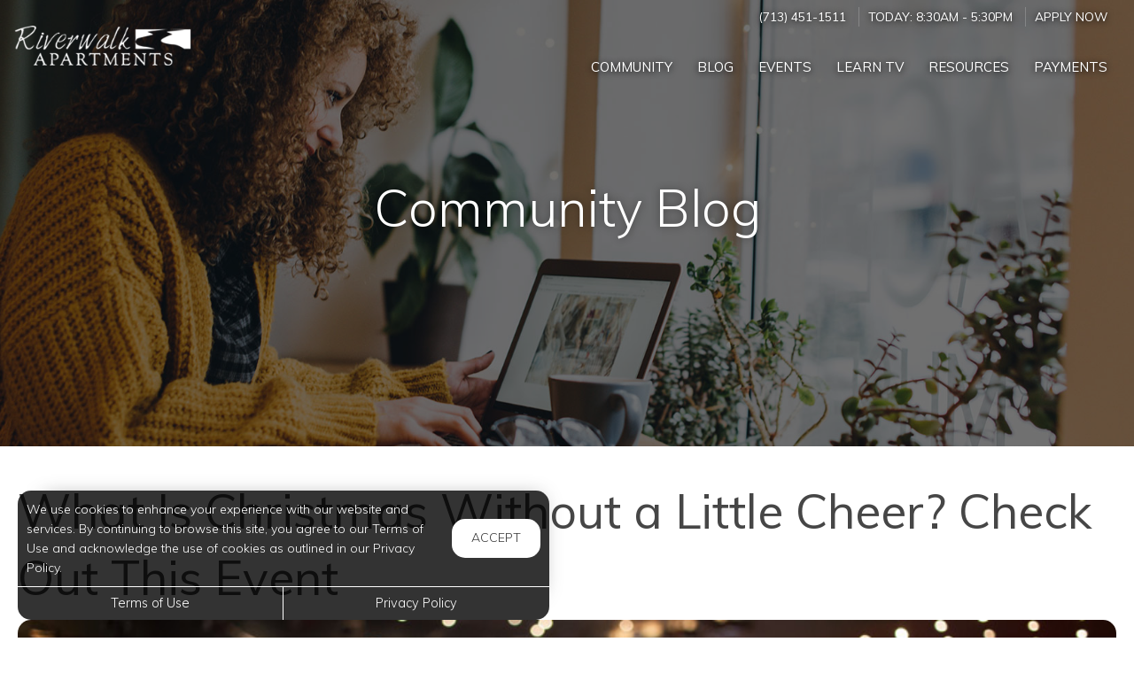

--- FILE ---
content_type: text/html; charset=utf-8
request_url: https://www.riverwalkhouston.com/Portal/Home/BlogPost/db2085a5-941a-4a61-8f57-bdc150820347
body_size: 7610
content:
<!--
    NOTICE: Without limitation, all content, technology, intellectual property, source code, active controls, software or other functions and information contained in this Website are the sole property of 365 Connect, L.L.C. and are protected by copyright laws, international treaty provisions and all other intellectual property laws. Without limiting the foregoing, copying or reproduction of any portion of this Website to any other server or location for further reproduction or redistribution is expressly prohibited.
-->
<!DOCTYPE html>
<html itemscope itemtype="http://schema.org/ApartmentComplex" class="no-js" lang="en">
<head>

<meta charset="utf-8">
<meta name="viewport" content="width=device-width, initial-scale=1">
<link href="//cdn.365residentservices.com/themes/common/bootstrap/3.3.7/css/bootstrap.min.css" rel="stylesheet" type="text/css">
<link rel="preload" type="text/css" href="//cdn.365residentservices.com/fonts/font-awesome/6/css/all.min.css" as="style" onload="this.onload=null;this.rel='stylesheet'">

<noscript><link rel="stylesheet" type="text/css" href="//cdn.365residentservices.com/fonts/font-awesome/6/css/all.min.css"></noscript>
<link rel="preconnect" href="https://fonts.gstatic.com" />
<link rel="preload" type="text/css" href="https://fonts.googleapis.com/icon?family=Material+Icons" as="style" onload="this.onload=null;this.rel='stylesheet'">
<noscript><link rel="stylesheet" href="https://fonts.googleapis.com/icon?family=Material+Icons"></noscript>
<link href="https://fonts.googleapis.com/css?family=Muli:300,300i,400,400i,500,500i&display=swap" rel="stylesheet" type="text/css" async>
<link rel="apple-touch-icon" sizes="180x180" href="//cdn.365residentservices.com/global/images/apple-touch-icon-180x180.png">
    <link rel="shortcut icon" href="//cdn.365residentservices.com/global/images/favicon.ico">
    <link rel="icon" type="image/png" href="//cdn.365residentservices.com/global/images/favicon-192x192.png" sizes="192x192">
<meta name="msapplication-TileColor" content="#1565a9" />
<meta name="msapplication-TileImage" content="//cdn.365residentservices.com/global/images/mstile-144x144.png" />
<meta name="msapplication-config" content="//cdn.365residentservices.com/global/images/browserconfig.xml" />
<link href="//cdn.365residentservices.com/themes/absolute-magnitude/5.19.0/theme.css" rel="stylesheet" type="text/css">
<link href="https://apollostore.blob.core.windows.net/riverwalkapartments/cms/css/site.css?v=_639041184000000000" rel="stylesheet" type="text/css">

<script src="//ajax.googleapis.com/ajax/libs/jquery/3.1.0/jquery.min.js"></script>
<script>
    window.Localization = {"date":"MM d, yyyy","phone":"(999) 999-9999"};
</script>

<meta name="google-translate-customization" content="b180980447f57eac-5edff1c0d0c88489-gde2aefeca4e4ab76-12" />

    <meta name="google-site-verification" content="2yiUbJZNDW2Ti-gfp0WnDspvfy6JZ8ENSyD-zo5tbkI" />

    <meta name="msvalidate.01" content="F5B335DB222712EC123F41D2B86BCB42" />


<title>What Is Christmas Without a Little Cheer? Check Out This Event...</title>
<meta name="keywords" content="Houston Performance" />
<meta name="description" content="Company Artist Todd Waite reprises his role as Crumpet the Elf in the outlandish, and true, chronicles of David Sedaris’ experience as a worker in Macy’s..." />

    <link rel="canonical" href="https://www.riverwalkhouston.com/Portal/Home/BlogPost/db2085a5-941a-4a61-8f57-bdc150820347" />


<script type="application/ld+json"> { "@context" : "http://schema.org", "@type" : "LocalBusiness", "name" : "Riverwalk Apartments", "image" : "https://apollostore.blob.core.windows.net/riverwalkapartments/uploads/assets/layout.logo.2662b93d-1fc9-4bdc-9c98-3f89910a2661.png", "telephone" : "", "address" : { "@type" : "PostalAddress", "streetAddress" : "450 Normandy Street", "addressLocality" : "Houston", "addressRegion" : "TX", "postalCode" : "77015" } } </script>

<meta property="og:title" content="What Is Christmas Without a Little Cheer? Check Out This Event" />
<meta property="og:site_name" content="Riverwalk Apartments" />
<meta property="og:url" content="https://www.riverwalkhouston.com/Portal/Home/BlogPost/db2085a5-941a-4a61-8f57-bdc150820347" />
<meta property="og:description" content="Company Artist Todd Waite reprises his role as Crumpet the Elf in the outlandish, and true, chronicles of David Sedaris’ experience as a worker in Macy’s..." />
<meta property="og:type" content="website" />
<meta property="og:image" content="https://apollostore.blob.core.windows.net/riverwalkapartments/uploads/blog/play_theater_audiance_performance.1f5813ea-cb4e-4f03-9842-e1c2dfca2fc9.jpg" />
<meta name="twitter:card" content="summary_large_image">
    <script src='https://api.tiles.mapbox.com/mapbox-gl-js/v0.45.0/mapbox-gl.js' defer></script>
    <link rel="preload" href="https://api.tiles.mapbox.com/mapbox-gl-js/v0.45.0/mapbox-gl.css" as="style" onload="this.onload=null;this.rel='stylesheet'">
    <noscript><link href='https://api.tiles.mapbox.com/mapbox-gl-js/v0.45.0/mapbox-gl.css' rel='stylesheet'></noscript>

    
</head>
<body class="area-portal controller-home action-blogpost no-sidebar full-banner portal-home-blogpost">



<header id="header">
    <a class="ada-focus" id="skipToMain" href="#main">skip to main</a>

    

    <div class="navbar">
        <div class="nav-contact-container">
            <div class="container">
                <ul class="nav-contact list-divider">


                        



            <li id="phoneNumber">
                <a rel="nofollow" href="tel:(713) 451-1511" itemprop="telephone" aria-label="Call us at (713) 451-1511">(713) 451-1511</a>
            </li>


    <li class="text-uppercase">
        Today: <time class="time" datetime="08:30"> 8:30am </time>  -  <time class="time" datetime="17:30"> 5:30pm </time>
    </li>

            <li class="hidden-xs text-uppercase">
                <a href="/Marketing/Home/Apply" >Apply Now</a>
            </li>

                </ul>
            </div>
        </div>

        <div class="container">
            <div class="navbar-header">
                <button type="button" class="navbar-toggle collapsed" data-toggle="collapse" data-target="#navbar-collapse-1" aria-expanded="false" aria-haspopup="true">
                    <span class="sr-only">Toggle navigation</span>
                    <span class="icon-bar"></span>
                    <span class="icon-bar"></span>
                    <span class="icon-bar"></span>
                </button>
                <a class="navbar-brand" rel="home" href="/">
                        <img class="img-responsive img-color" src="https://apollostore.blob.core.windows.net/riverwalkapartments/uploads/assets/layout.logo.2662b93d-1fc9-4bdc-9c98-3f89910a2661.png" alt="Riverwalk Apartments Logo">
                        <img class="img-responsive img-white" src="https://apollostore.blob.core.windows.net/riverwalkapartments/uploads/assets/layout.logo.2662b93d-1fc9-4bdc-9c98-3f89910a2661.bffae136.png" alt="Riverwalk Apartments Logo">
                </a>
            </div>
            <nav aria-label="Primary navigation">
                <div class="collapse navbar-collapse" id="navbar-collapse-1">
                    <ul class="nav navbar-nav navbar-right" itemscope itemtype="http://schema.org/SiteNavigationElement">
                        


        <li class="">
            <a href="/Portal"  itemprop="url"><i class="fa-fw fal fa-house" role="presentation" aria-hidden="true"></i><span itemprop="name">Community </span></a>
        </li>

        <li class="open">
            <a href="/Portal/Home/Blog"  itemprop="url"><i class="fa-fw fal fa-newspaper" role="presentation" aria-hidden="true"></i><span itemprop="name">Blog </span></a>
        </li>

        <li class="">
            <a href="/Portal/Home/Events"  itemprop="url"><i class="fa-fw fal fa-calendar" role="presentation" aria-hidden="true"></i><span itemprop="name">Events </span></a>
        </li>

        <li class="">
            <a href="/Portal/Home/LearnTV"  itemprop="url"><i class="fa-fw fal fa-tv-retro" role="presentation" aria-hidden="true"></i><span itemprop="name">Learn TV </span></a>
        </li>

        <li class="">
            <a href="/Portal/Home/Resources"  itemprop="url"><i class="fa-fw fal fa-link" role="presentation" aria-hidden="true"></i><span itemprop="name">Resources </span></a>
        </li>

        <li class="">
            <a href="https://imperion.myresman.com/Portal/Access/SignIn/RWA" target=&#39;_blank&#39; rel=&quot;nofollow&quot; itemprop="url"><i class="fa-fw fal fa-dollar-sign" role="presentation" aria-hidden="true"></i><span itemprop="name">Payments </span></a>
        </li>






                    </ul>
                </div>
            </nav>
        </div>
    </div>
</header>
        
    <script>        
    document.getElementById('skipToMain').addEventListener("click", function (e) {
        e.preventDefault();
        var main = document.getElementById('main');
        
        main.querySelectorAll('button, [href], input, select, textarea, [tabindex]:not([tabindex="-1"])')[0].focus();
        
        var rect = main.getBoundingClientRect();
        window.scrollTo(0, rect.top);
    });
    </script>



    <div id="main">
        


<div class="hero-banner">
    <div class="overlay-container">
        <div class="overlay">
        </div>
            <picture>
                
                <img src="https://apollostore.blob.core.windows.net/riverwalkapartments/uploads/assets/blog-banner.0e4b2209-a2b7-4bf3-82e9-754793e856ae.jpg" alt="A woman typing on her laptop" />
            </picture>
        <div class="overlay-content">
            <h1 data-animation="fade-in-down"><span>Community Blog</span></h1>
        </div>
    </div>
</div>

<div class="container">
    <div class="row">
        <main class="col-sm-12" data-animation="fade-in-right">

            <article itemscope itemtype="http://schema.org/Article" id="db2085a5-941a-4a61-8f57-bdc150820347" class="news">

            <h2 class="h3ada" itemprop="headline">What Is Christmas Without a Little Cheer? Check Out This Event</h2>

            <picture>
                <img src="https://apollostore.blob.core.windows.net/riverwalkapartments/uploads/blog/play_theater_audiance_performance.1f5813ea-cb4e-4f03-9842-e1c2dfca2fc9.jpg" alt="Image for What Is Christmas Without a Little Cheer? Check Out This Event" class="img-responsive round-corners" style="width: 100%;" />
            </picture>
            <br />

            <div itemprop="articleBody">
                <div>Company Artist Todd Waite reprises his role as Crumpet the Elf in the outlandish, and true, chronicles of David Sedaris’ experience as a worker in Macy’s SantaLand display. This compact, one-character comedy is a hilarious cult classic, featuring comic encounters during the height of the holiday crunch.</div><div><br></div><div>NPR humorist and best-selling author of Let’s Explore Diabetes With Owls, David Sedaris has become one of America’s preeminent humorists.</div><div><br></div><div>It’s hard to leave home sometimes – trust us, we know. But Riverwalk Apartments in Houston, Texas</div><div>believes it is important to not only stay active in your community, but to also express curiosity about new subjects. This event is the perfect chance to spread your roots and learn new things!</div><div><br></div><div>Event Time/Date:</div><div>Sunday, December 4, 2016 – 2:30 PM</div><div><br></div><div>Event Venue Location:</div><div>Alley Theatre</div><div>615 Texas Street</div><div>Houston, Texas 77002</div>
            </div>
            <div class="clearfix"></div>

        </article>
                <h2 data-animation="fade-in-right" style="margin-top: 1em;">Trending Posts</h2>
                <div class="media-grid snip-posts">
                        <a class="media-post" href="/Portal/home/BlogPost/e2729e6a-9b51-4933-8cbd-cdc48732076c" itemprop="itemListElement" itemscope itemtype="https://schema.org/ListItem">
                            <div class="media-image-container">
                                <div class="media-image" style="background-image: url(https://apollostore.blob.core.windows.net/riverwalkapartments/uploads/blog/concert_performance1.51fff019-7ad8-4e98-9de7-79fe1f7b66f8.jpg)"></div>
                            </div>
                            <h3 class="media-title" itemprop="name">Hear Amazing Music During a Gulf Coast Juneteenth Celebration Next Wednesday</h3>
                            <meta itemprop="url" content="/Portal/home/BlogPost/e2729e6a-9b51-4933-8cbd-cdc48732076c" />
                        </a>
                        <a class="media-post" href="/Portal/home/BlogPost/459440f2-8d08-43f7-b48e-6e7b54695d93" itemprop="itemListElement" itemscope itemtype="https://schema.org/ListItem">
                            <div class="media-image-container">
                                <div class="media-image" style="background-image: url(https://apollostore.blob.core.windows.net/riverwalkapartments/uploads/blog/comedy-friends-audience-clapping-theatre-1.c29000ca-c12f-4ecc-a9e9-1032af68b720.jpg)"></div>
                            </div>
                            <h3 class="media-title" itemprop="name">Meet a Conservative Comic Who Will Make Next Friday Night Unbelievably Entertaining</h3>
                            <meta itemprop="url" content="/Portal/home/BlogPost/459440f2-8d08-43f7-b48e-6e7b54695d93" />
                        </a>
                        <a class="media-post" href="/Portal/home/BlogPost/59c3a9b4-dac6-4156-b286-2170770f069f" itemprop="itemListElement" itemscope itemtype="https://schema.org/ListItem">
                            <div class="media-image-container">
                                <div class="media-image" style="background-image: url(https://apollostore.blob.core.windows.net/riverwalkapartments/uploads/blog/theater-play2.d0a6ceca-cb11-4d1d-8560-9f5ed5f8320e.jpg)"></div>
                            </div>
                            <h3 class="media-title" itemprop="name">Delve Into Themes of Ambition and Friendship During Collected Stories by Donald Margulies</h3>
                            <meta itemprop="url" content="/Portal/home/BlogPost/59c3a9b4-dac6-4156-b286-2170770f069f" />
                        </a>
                </div>
        </main>
    </div>
</div>


<section class="bottom-bar">
    <div class="container">
        <h2>
            Digital Services Just&nbsp;For&nbsp;You
        </h2>
        <p>
            Payments, requests, and so much&nbsp;more.
        </p>
                <div class="action-buttons">
                    <a href="https://imperion.myresman.com/Portal/Access/SignIn/RWA" target=&#39;_blank&#39; class="btn btn-lg btn-site btn-fill">Resident Login</a>
                </div>

    </div>
</section>
    </div>

<div class="cookiebox hidden" data-animation="fade-in-left" id="cookieBox" role="region">
    <div>
        <p>We use cookies to enhance your experience with our website and services. By continuing to browse this site, you agree to our Terms of Use and acknowledge the use of cookies as outlined in our Privacy Policy.</p>
        <span class="btn reverse-focus" role="button" tabindex="0" id="agreeBtn">Accept</span>
    </div>
    <div class="btn-bars">
        <a href="/core/Home/Terms">Terms of Use</a>
        <a href="/core/Home/Privacy">Privacy Policy</a>
    </div>
</div>



<footer id="footer">

    <section id="footer-menu">


<a href="/Portal">Community</a><a href="/Portal/Home/Blog">Blog</a><a href="/Portal/Home/Events">Events</a><a href="/Portal/Home/LearnTV">Learn TV</a><a href="/Portal/Home/Resources">Resources</a>                <a href="https://imperion.myresman.com/Portal/Access/SignIn/RWA" target=&#39;_blank&#39;>Payments</a>

    </section>

    <section id="footer-top">
        <div class="container">
            <div class="block">
                <h2 class="h6ada">Location</h2>
                <p itemprop="name">Riverwalk Apartments</p>
                <address itemprop="address" itemscope itemtype="http://schema.org/PostalAddress">
                    <p itemprop="streetAddress">
                        450 Normandy Street<br />

                    </p>
                    <p>
                        <span itemprop="addressLocality">Houston</span>,
                        <span itemprop="addressRegion">TX</span>
                        <span itemprop="postalCode">77015</span>
                    </p>
                </address>

                        <p>
                            T: <a rel="nofollow" href="tel:(713) 451-1511" itemprop="telephone" aria-label="Call us at (713) 451-1511">(713) 451-1511</a>
                        </p>

            </div>

            <div class="block" id="contact">
                <h2 class="h6ada">Hours</h2>
                    <p itemprop="openingHoursSpecification" itemscope itemtype="http://schema.org/OpeningHoursSpecification" class="Mon" data-status="Open" data-open="08:30" data-close="17:30">
                        <span>
                            <time itemprop="dayOfWeek">
                                <span aria-hidden="true">Mon</span><span class="sr-only">Monday</span>:
                            </time>
                        </span>
                        <span class="text-right">
                            <time class="time" datetime="08:30"> 8:30am </time> <span aria-hidden="true"> - </span><span class="sr-only"></span> <time class="time" datetime="17:30"> 5:30pm </time>
                            <meta itemprop="opens" content="08:30" />
                            <meta itemprop="closes" content="17:30" />
                        </span>
                    </p>
                    <p itemprop="openingHoursSpecification" itemscope itemtype="http://schema.org/OpeningHoursSpecification" class="Tue" data-status="Open" data-open="08:30" data-close="17:30">
                        <span>
                            <time itemprop="dayOfWeek">
                                <span aria-hidden="true">Tue</span><span class="sr-only">Tuesday</span>:
                            </time>
                        </span>
                        <span class="text-right">
                            <time class="time" datetime="08:30"> 8:30am </time> <span aria-hidden="true"> - </span><span class="sr-only"></span> <time class="time" datetime="17:30"> 5:30pm </time>
                            <meta itemprop="opens" content="08:30" />
                            <meta itemprop="closes" content="17:30" />
                        </span>
                    </p>
                    <p itemprop="openingHoursSpecification" itemscope itemtype="http://schema.org/OpeningHoursSpecification" class="Wed" data-status="Open" data-open="08:30" data-close="17:30">
                        <span>
                            <time itemprop="dayOfWeek">
                                <span aria-hidden="true">Wed</span><span class="sr-only">Wednesday</span>:
                            </time>
                        </span>
                        <span class="text-right">
                            <time class="time" datetime="08:30"> 8:30am </time> <span aria-hidden="true"> - </span><span class="sr-only"></span> <time class="time" datetime="17:30"> 5:30pm </time>
                            <meta itemprop="opens" content="08:30" />
                            <meta itemprop="closes" content="17:30" />
                        </span>
                    </p>
                    <p itemprop="openingHoursSpecification" itemscope itemtype="http://schema.org/OpeningHoursSpecification" class="Thu" data-status="Open" data-open="08:30" data-close="17:30">
                        <span>
                            <time itemprop="dayOfWeek">
                                <span aria-hidden="true">Thu</span><span class="sr-only">Thursday</span>:
                            </time>
                        </span>
                        <span class="text-right">
                            <time class="time" datetime="08:30"> 8:30am </time> <span aria-hidden="true"> - </span><span class="sr-only"></span> <time class="time" datetime="17:30"> 5:30pm </time>
                            <meta itemprop="opens" content="08:30" />
                            <meta itemprop="closes" content="17:30" />
                        </span>
                    </p>
                    <p itemprop="openingHoursSpecification" itemscope itemtype="http://schema.org/OpeningHoursSpecification" class="Fri" data-status="Open" data-open="08:30" data-close="17:30">
                        <span>
                            <time itemprop="dayOfWeek">
                                <span aria-hidden="true">Fri</span><span class="sr-only">Friday</span>:
                            </time>
                        </span>
                        <span class="text-right">
                            <time class="time" datetime="08:30"> 8:30am </time> <span aria-hidden="true"> - </span><span class="sr-only"></span> <time class="time" datetime="17:30"> 5:30pm </time>
                            <meta itemprop="opens" content="08:30" />
                            <meta itemprop="closes" content="17:30" />
                        </span>
                    </p>
                    <p itemprop="openingHoursSpecification" itemscope itemtype="http://schema.org/OpeningHoursSpecification" class="Sat" data-status="Closed" data-open="" data-close="">
                        <span>
                            <time itemprop="dayOfWeek">
                                <span aria-hidden="true">Sat</span><span class="sr-only">Saturday</span>:
                            </time>
                        </span>
                        <span class="text-right">
                            <time class="time"> Closed </time>
                            <meta itemprop="opens" />
                            <meta itemprop="closes" />
                        </span>
                    </p>
                    <p itemprop="openingHoursSpecification" itemscope itemtype="http://schema.org/OpeningHoursSpecification" class="Sun" data-status="Closed" data-open="" data-close="">
                        <span>
                            <time itemprop="dayOfWeek">
                                <span aria-hidden="true">Sun</span><span class="sr-only">Sunday</span>:
                            </time>
                        </span>
                        <span class="text-right">
                            <time class="time"> Closed </time>
                            <meta itemprop="opens" />
                            <meta itemprop="closes" />
                        </span>
                    </p>
            </div>
        </div>
    </section>

    <section id="footer-bottom">
        <div class="container">
            <div class="management-logo">


                    <a href="https://www.imperion.us/" target="_blank" aria-label="link to Imperion Investments site (opens in a new tab)">
                            <img src="https://apollocdn.blob.core.windows.net/cdn/global/images/client-logos/logo.d0593842-c98a-48a6-b0da-b2f12725be3f.png" alt="Imperion Investments" />
                    </a>
            </div>

            <div class="social-logos">
                    <a target="_blank" data-actionevent="facebook" href="https://www.facebook.com/266027736818218"><i class="fab fa-facebook-f" role="presentation"></i><span class="sr-only">Visit us on Facebook (opens in a new tab)</span></a>

                    <a target="_blank" data-actionevent="twitter" href="//twitter.com/RiverwalkTX"><i class="fab fa-x-twitter" role="presentation"></i><span class="sr-only">Visit us on X (opens in a new tab)</span></a>


                    <a target="_blank" data-actionevent="google" href="https://g.co/kgs/AWLRoKD"><i class="fab fa-google" role="presentation"></i><span class="sr-only">Visit us on Google (opens in a new tab)</span></a>




            </div>

            <div class="cert-logos">
                <img id="logo-ada" src="//cdn.365residentservices.com/themes/absolute-magnitude/assets/images/wheelchair.png" alt="ADA Compliant" height="24" width="21" loading="lazy" />

                    <img id="logo-pets" src="//cdn.365residentservices.com/themes/absolute-magnitude/assets/images/paw.png" alt="Pets Welcome!" height="24" width="24" loading="lazy" />

                <img id="logo-eho" src="//cdn.365residentservices.com/themes/absolute-magnitude/assets/images/eho.png" alt="Equal Housing Opportunity" height="24" width="35" loading="lazy" />
                
                <img id="logo-wcag" src="//cdn.365residentservices.com/themes/absolute-magnitude/assets/images/wcag.png" alt="W3C WCAG 2.1 Compliant" height="32" width="87" loading="lazy" />
            </div>
        </div>
    </section>

    <section id="footer-base">
        <div class="container">
            <div class="tos-links links">
                    <a href="https://imperion.365residentservices.com/app/physical-property/0c0f035c-29f2-496d-b461-d072027132c3/dashboard" target="_blank" aria-label="Admin Dashboard (opens in a new tab)">Admin</a>

                <a href="/core/Home/Terms">Terms of Use</a>
                <a href="/core/Home/Privacy">Privacy Policy</a>
            </div>

            <div class="copyright">
                <p>2026 - 365 Connect - All Rights Reserved</p>
            </div>

            <div class="powered-by">
                <div class="links">
                    <a href="/core/Home/Accessibility">Accessibility</a>
                    <a href="/core/Home/SiteLinks">Site Map</a>
                </div>

                <a href="https://www.365connect.com" target="_blank" aria-label="Powered by 365 Connect (opens in a new tab)"><img src="//cdn.365residentservices.com/themes/absolute-magnitude/assets/images/icon-poweredby.png" height="35" width="35" alt="Powered by 365 Connect" /></a>
            </div>
        </div>
    </section>
</footer> 




            <script src="https://www.google.com/recaptcha/api.js?render=6LdRIoopAAAAAFsmLEEfrXUWoNOBitgoyFqM3xdo" async defer></script>



    <script src="//cdn.365residentservices.com/themes/absolute-magnitude/5.19.0/main.js" type="text/javascript"></script>
    <script src="//cdn.365residentservices.com/themes/common/bootstrap/3.3.7/js/bootstrap.min.js"></script>
    <script>
        
        initLayout({
            analyticsProperty: "",
            captchaKey: "6LdRIoopAAAAAFsmLEEfrXUWoNOBitgoyFqM3xdo"
        });
    </script>


    


    <div id="datepicker-sr-live" aria-live="assertive" aria-atomic="true"></div>
</body>
</html>

--- FILE ---
content_type: text/html; charset=utf-8
request_url: https://www.google.com/recaptcha/api2/anchor?ar=1&k=6LdRIoopAAAAAFsmLEEfrXUWoNOBitgoyFqM3xdo&co=aHR0cHM6Ly93d3cucml2ZXJ3YWxraG91c3Rvbi5jb206NDQz&hl=en&v=PoyoqOPhxBO7pBk68S4YbpHZ&size=invisible&anchor-ms=20000&execute-ms=30000&cb=eq94274o7279
body_size: 48664
content:
<!DOCTYPE HTML><html dir="ltr" lang="en"><head><meta http-equiv="Content-Type" content="text/html; charset=UTF-8">
<meta http-equiv="X-UA-Compatible" content="IE=edge">
<title>reCAPTCHA</title>
<style type="text/css">
/* cyrillic-ext */
@font-face {
  font-family: 'Roboto';
  font-style: normal;
  font-weight: 400;
  font-stretch: 100%;
  src: url(//fonts.gstatic.com/s/roboto/v48/KFO7CnqEu92Fr1ME7kSn66aGLdTylUAMa3GUBHMdazTgWw.woff2) format('woff2');
  unicode-range: U+0460-052F, U+1C80-1C8A, U+20B4, U+2DE0-2DFF, U+A640-A69F, U+FE2E-FE2F;
}
/* cyrillic */
@font-face {
  font-family: 'Roboto';
  font-style: normal;
  font-weight: 400;
  font-stretch: 100%;
  src: url(//fonts.gstatic.com/s/roboto/v48/KFO7CnqEu92Fr1ME7kSn66aGLdTylUAMa3iUBHMdazTgWw.woff2) format('woff2');
  unicode-range: U+0301, U+0400-045F, U+0490-0491, U+04B0-04B1, U+2116;
}
/* greek-ext */
@font-face {
  font-family: 'Roboto';
  font-style: normal;
  font-weight: 400;
  font-stretch: 100%;
  src: url(//fonts.gstatic.com/s/roboto/v48/KFO7CnqEu92Fr1ME7kSn66aGLdTylUAMa3CUBHMdazTgWw.woff2) format('woff2');
  unicode-range: U+1F00-1FFF;
}
/* greek */
@font-face {
  font-family: 'Roboto';
  font-style: normal;
  font-weight: 400;
  font-stretch: 100%;
  src: url(//fonts.gstatic.com/s/roboto/v48/KFO7CnqEu92Fr1ME7kSn66aGLdTylUAMa3-UBHMdazTgWw.woff2) format('woff2');
  unicode-range: U+0370-0377, U+037A-037F, U+0384-038A, U+038C, U+038E-03A1, U+03A3-03FF;
}
/* math */
@font-face {
  font-family: 'Roboto';
  font-style: normal;
  font-weight: 400;
  font-stretch: 100%;
  src: url(//fonts.gstatic.com/s/roboto/v48/KFO7CnqEu92Fr1ME7kSn66aGLdTylUAMawCUBHMdazTgWw.woff2) format('woff2');
  unicode-range: U+0302-0303, U+0305, U+0307-0308, U+0310, U+0312, U+0315, U+031A, U+0326-0327, U+032C, U+032F-0330, U+0332-0333, U+0338, U+033A, U+0346, U+034D, U+0391-03A1, U+03A3-03A9, U+03B1-03C9, U+03D1, U+03D5-03D6, U+03F0-03F1, U+03F4-03F5, U+2016-2017, U+2034-2038, U+203C, U+2040, U+2043, U+2047, U+2050, U+2057, U+205F, U+2070-2071, U+2074-208E, U+2090-209C, U+20D0-20DC, U+20E1, U+20E5-20EF, U+2100-2112, U+2114-2115, U+2117-2121, U+2123-214F, U+2190, U+2192, U+2194-21AE, U+21B0-21E5, U+21F1-21F2, U+21F4-2211, U+2213-2214, U+2216-22FF, U+2308-230B, U+2310, U+2319, U+231C-2321, U+2336-237A, U+237C, U+2395, U+239B-23B7, U+23D0, U+23DC-23E1, U+2474-2475, U+25AF, U+25B3, U+25B7, U+25BD, U+25C1, U+25CA, U+25CC, U+25FB, U+266D-266F, U+27C0-27FF, U+2900-2AFF, U+2B0E-2B11, U+2B30-2B4C, U+2BFE, U+3030, U+FF5B, U+FF5D, U+1D400-1D7FF, U+1EE00-1EEFF;
}
/* symbols */
@font-face {
  font-family: 'Roboto';
  font-style: normal;
  font-weight: 400;
  font-stretch: 100%;
  src: url(//fonts.gstatic.com/s/roboto/v48/KFO7CnqEu92Fr1ME7kSn66aGLdTylUAMaxKUBHMdazTgWw.woff2) format('woff2');
  unicode-range: U+0001-000C, U+000E-001F, U+007F-009F, U+20DD-20E0, U+20E2-20E4, U+2150-218F, U+2190, U+2192, U+2194-2199, U+21AF, U+21E6-21F0, U+21F3, U+2218-2219, U+2299, U+22C4-22C6, U+2300-243F, U+2440-244A, U+2460-24FF, U+25A0-27BF, U+2800-28FF, U+2921-2922, U+2981, U+29BF, U+29EB, U+2B00-2BFF, U+4DC0-4DFF, U+FFF9-FFFB, U+10140-1018E, U+10190-1019C, U+101A0, U+101D0-101FD, U+102E0-102FB, U+10E60-10E7E, U+1D2C0-1D2D3, U+1D2E0-1D37F, U+1F000-1F0FF, U+1F100-1F1AD, U+1F1E6-1F1FF, U+1F30D-1F30F, U+1F315, U+1F31C, U+1F31E, U+1F320-1F32C, U+1F336, U+1F378, U+1F37D, U+1F382, U+1F393-1F39F, U+1F3A7-1F3A8, U+1F3AC-1F3AF, U+1F3C2, U+1F3C4-1F3C6, U+1F3CA-1F3CE, U+1F3D4-1F3E0, U+1F3ED, U+1F3F1-1F3F3, U+1F3F5-1F3F7, U+1F408, U+1F415, U+1F41F, U+1F426, U+1F43F, U+1F441-1F442, U+1F444, U+1F446-1F449, U+1F44C-1F44E, U+1F453, U+1F46A, U+1F47D, U+1F4A3, U+1F4B0, U+1F4B3, U+1F4B9, U+1F4BB, U+1F4BF, U+1F4C8-1F4CB, U+1F4D6, U+1F4DA, U+1F4DF, U+1F4E3-1F4E6, U+1F4EA-1F4ED, U+1F4F7, U+1F4F9-1F4FB, U+1F4FD-1F4FE, U+1F503, U+1F507-1F50B, U+1F50D, U+1F512-1F513, U+1F53E-1F54A, U+1F54F-1F5FA, U+1F610, U+1F650-1F67F, U+1F687, U+1F68D, U+1F691, U+1F694, U+1F698, U+1F6AD, U+1F6B2, U+1F6B9-1F6BA, U+1F6BC, U+1F6C6-1F6CF, U+1F6D3-1F6D7, U+1F6E0-1F6EA, U+1F6F0-1F6F3, U+1F6F7-1F6FC, U+1F700-1F7FF, U+1F800-1F80B, U+1F810-1F847, U+1F850-1F859, U+1F860-1F887, U+1F890-1F8AD, U+1F8B0-1F8BB, U+1F8C0-1F8C1, U+1F900-1F90B, U+1F93B, U+1F946, U+1F984, U+1F996, U+1F9E9, U+1FA00-1FA6F, U+1FA70-1FA7C, U+1FA80-1FA89, U+1FA8F-1FAC6, U+1FACE-1FADC, U+1FADF-1FAE9, U+1FAF0-1FAF8, U+1FB00-1FBFF;
}
/* vietnamese */
@font-face {
  font-family: 'Roboto';
  font-style: normal;
  font-weight: 400;
  font-stretch: 100%;
  src: url(//fonts.gstatic.com/s/roboto/v48/KFO7CnqEu92Fr1ME7kSn66aGLdTylUAMa3OUBHMdazTgWw.woff2) format('woff2');
  unicode-range: U+0102-0103, U+0110-0111, U+0128-0129, U+0168-0169, U+01A0-01A1, U+01AF-01B0, U+0300-0301, U+0303-0304, U+0308-0309, U+0323, U+0329, U+1EA0-1EF9, U+20AB;
}
/* latin-ext */
@font-face {
  font-family: 'Roboto';
  font-style: normal;
  font-weight: 400;
  font-stretch: 100%;
  src: url(//fonts.gstatic.com/s/roboto/v48/KFO7CnqEu92Fr1ME7kSn66aGLdTylUAMa3KUBHMdazTgWw.woff2) format('woff2');
  unicode-range: U+0100-02BA, U+02BD-02C5, U+02C7-02CC, U+02CE-02D7, U+02DD-02FF, U+0304, U+0308, U+0329, U+1D00-1DBF, U+1E00-1E9F, U+1EF2-1EFF, U+2020, U+20A0-20AB, U+20AD-20C0, U+2113, U+2C60-2C7F, U+A720-A7FF;
}
/* latin */
@font-face {
  font-family: 'Roboto';
  font-style: normal;
  font-weight: 400;
  font-stretch: 100%;
  src: url(//fonts.gstatic.com/s/roboto/v48/KFO7CnqEu92Fr1ME7kSn66aGLdTylUAMa3yUBHMdazQ.woff2) format('woff2');
  unicode-range: U+0000-00FF, U+0131, U+0152-0153, U+02BB-02BC, U+02C6, U+02DA, U+02DC, U+0304, U+0308, U+0329, U+2000-206F, U+20AC, U+2122, U+2191, U+2193, U+2212, U+2215, U+FEFF, U+FFFD;
}
/* cyrillic-ext */
@font-face {
  font-family: 'Roboto';
  font-style: normal;
  font-weight: 500;
  font-stretch: 100%;
  src: url(//fonts.gstatic.com/s/roboto/v48/KFO7CnqEu92Fr1ME7kSn66aGLdTylUAMa3GUBHMdazTgWw.woff2) format('woff2');
  unicode-range: U+0460-052F, U+1C80-1C8A, U+20B4, U+2DE0-2DFF, U+A640-A69F, U+FE2E-FE2F;
}
/* cyrillic */
@font-face {
  font-family: 'Roboto';
  font-style: normal;
  font-weight: 500;
  font-stretch: 100%;
  src: url(//fonts.gstatic.com/s/roboto/v48/KFO7CnqEu92Fr1ME7kSn66aGLdTylUAMa3iUBHMdazTgWw.woff2) format('woff2');
  unicode-range: U+0301, U+0400-045F, U+0490-0491, U+04B0-04B1, U+2116;
}
/* greek-ext */
@font-face {
  font-family: 'Roboto';
  font-style: normal;
  font-weight: 500;
  font-stretch: 100%;
  src: url(//fonts.gstatic.com/s/roboto/v48/KFO7CnqEu92Fr1ME7kSn66aGLdTylUAMa3CUBHMdazTgWw.woff2) format('woff2');
  unicode-range: U+1F00-1FFF;
}
/* greek */
@font-face {
  font-family: 'Roboto';
  font-style: normal;
  font-weight: 500;
  font-stretch: 100%;
  src: url(//fonts.gstatic.com/s/roboto/v48/KFO7CnqEu92Fr1ME7kSn66aGLdTylUAMa3-UBHMdazTgWw.woff2) format('woff2');
  unicode-range: U+0370-0377, U+037A-037F, U+0384-038A, U+038C, U+038E-03A1, U+03A3-03FF;
}
/* math */
@font-face {
  font-family: 'Roboto';
  font-style: normal;
  font-weight: 500;
  font-stretch: 100%;
  src: url(//fonts.gstatic.com/s/roboto/v48/KFO7CnqEu92Fr1ME7kSn66aGLdTylUAMawCUBHMdazTgWw.woff2) format('woff2');
  unicode-range: U+0302-0303, U+0305, U+0307-0308, U+0310, U+0312, U+0315, U+031A, U+0326-0327, U+032C, U+032F-0330, U+0332-0333, U+0338, U+033A, U+0346, U+034D, U+0391-03A1, U+03A3-03A9, U+03B1-03C9, U+03D1, U+03D5-03D6, U+03F0-03F1, U+03F4-03F5, U+2016-2017, U+2034-2038, U+203C, U+2040, U+2043, U+2047, U+2050, U+2057, U+205F, U+2070-2071, U+2074-208E, U+2090-209C, U+20D0-20DC, U+20E1, U+20E5-20EF, U+2100-2112, U+2114-2115, U+2117-2121, U+2123-214F, U+2190, U+2192, U+2194-21AE, U+21B0-21E5, U+21F1-21F2, U+21F4-2211, U+2213-2214, U+2216-22FF, U+2308-230B, U+2310, U+2319, U+231C-2321, U+2336-237A, U+237C, U+2395, U+239B-23B7, U+23D0, U+23DC-23E1, U+2474-2475, U+25AF, U+25B3, U+25B7, U+25BD, U+25C1, U+25CA, U+25CC, U+25FB, U+266D-266F, U+27C0-27FF, U+2900-2AFF, U+2B0E-2B11, U+2B30-2B4C, U+2BFE, U+3030, U+FF5B, U+FF5D, U+1D400-1D7FF, U+1EE00-1EEFF;
}
/* symbols */
@font-face {
  font-family: 'Roboto';
  font-style: normal;
  font-weight: 500;
  font-stretch: 100%;
  src: url(//fonts.gstatic.com/s/roboto/v48/KFO7CnqEu92Fr1ME7kSn66aGLdTylUAMaxKUBHMdazTgWw.woff2) format('woff2');
  unicode-range: U+0001-000C, U+000E-001F, U+007F-009F, U+20DD-20E0, U+20E2-20E4, U+2150-218F, U+2190, U+2192, U+2194-2199, U+21AF, U+21E6-21F0, U+21F3, U+2218-2219, U+2299, U+22C4-22C6, U+2300-243F, U+2440-244A, U+2460-24FF, U+25A0-27BF, U+2800-28FF, U+2921-2922, U+2981, U+29BF, U+29EB, U+2B00-2BFF, U+4DC0-4DFF, U+FFF9-FFFB, U+10140-1018E, U+10190-1019C, U+101A0, U+101D0-101FD, U+102E0-102FB, U+10E60-10E7E, U+1D2C0-1D2D3, U+1D2E0-1D37F, U+1F000-1F0FF, U+1F100-1F1AD, U+1F1E6-1F1FF, U+1F30D-1F30F, U+1F315, U+1F31C, U+1F31E, U+1F320-1F32C, U+1F336, U+1F378, U+1F37D, U+1F382, U+1F393-1F39F, U+1F3A7-1F3A8, U+1F3AC-1F3AF, U+1F3C2, U+1F3C4-1F3C6, U+1F3CA-1F3CE, U+1F3D4-1F3E0, U+1F3ED, U+1F3F1-1F3F3, U+1F3F5-1F3F7, U+1F408, U+1F415, U+1F41F, U+1F426, U+1F43F, U+1F441-1F442, U+1F444, U+1F446-1F449, U+1F44C-1F44E, U+1F453, U+1F46A, U+1F47D, U+1F4A3, U+1F4B0, U+1F4B3, U+1F4B9, U+1F4BB, U+1F4BF, U+1F4C8-1F4CB, U+1F4D6, U+1F4DA, U+1F4DF, U+1F4E3-1F4E6, U+1F4EA-1F4ED, U+1F4F7, U+1F4F9-1F4FB, U+1F4FD-1F4FE, U+1F503, U+1F507-1F50B, U+1F50D, U+1F512-1F513, U+1F53E-1F54A, U+1F54F-1F5FA, U+1F610, U+1F650-1F67F, U+1F687, U+1F68D, U+1F691, U+1F694, U+1F698, U+1F6AD, U+1F6B2, U+1F6B9-1F6BA, U+1F6BC, U+1F6C6-1F6CF, U+1F6D3-1F6D7, U+1F6E0-1F6EA, U+1F6F0-1F6F3, U+1F6F7-1F6FC, U+1F700-1F7FF, U+1F800-1F80B, U+1F810-1F847, U+1F850-1F859, U+1F860-1F887, U+1F890-1F8AD, U+1F8B0-1F8BB, U+1F8C0-1F8C1, U+1F900-1F90B, U+1F93B, U+1F946, U+1F984, U+1F996, U+1F9E9, U+1FA00-1FA6F, U+1FA70-1FA7C, U+1FA80-1FA89, U+1FA8F-1FAC6, U+1FACE-1FADC, U+1FADF-1FAE9, U+1FAF0-1FAF8, U+1FB00-1FBFF;
}
/* vietnamese */
@font-face {
  font-family: 'Roboto';
  font-style: normal;
  font-weight: 500;
  font-stretch: 100%;
  src: url(//fonts.gstatic.com/s/roboto/v48/KFO7CnqEu92Fr1ME7kSn66aGLdTylUAMa3OUBHMdazTgWw.woff2) format('woff2');
  unicode-range: U+0102-0103, U+0110-0111, U+0128-0129, U+0168-0169, U+01A0-01A1, U+01AF-01B0, U+0300-0301, U+0303-0304, U+0308-0309, U+0323, U+0329, U+1EA0-1EF9, U+20AB;
}
/* latin-ext */
@font-face {
  font-family: 'Roboto';
  font-style: normal;
  font-weight: 500;
  font-stretch: 100%;
  src: url(//fonts.gstatic.com/s/roboto/v48/KFO7CnqEu92Fr1ME7kSn66aGLdTylUAMa3KUBHMdazTgWw.woff2) format('woff2');
  unicode-range: U+0100-02BA, U+02BD-02C5, U+02C7-02CC, U+02CE-02D7, U+02DD-02FF, U+0304, U+0308, U+0329, U+1D00-1DBF, U+1E00-1E9F, U+1EF2-1EFF, U+2020, U+20A0-20AB, U+20AD-20C0, U+2113, U+2C60-2C7F, U+A720-A7FF;
}
/* latin */
@font-face {
  font-family: 'Roboto';
  font-style: normal;
  font-weight: 500;
  font-stretch: 100%;
  src: url(//fonts.gstatic.com/s/roboto/v48/KFO7CnqEu92Fr1ME7kSn66aGLdTylUAMa3yUBHMdazQ.woff2) format('woff2');
  unicode-range: U+0000-00FF, U+0131, U+0152-0153, U+02BB-02BC, U+02C6, U+02DA, U+02DC, U+0304, U+0308, U+0329, U+2000-206F, U+20AC, U+2122, U+2191, U+2193, U+2212, U+2215, U+FEFF, U+FFFD;
}
/* cyrillic-ext */
@font-face {
  font-family: 'Roboto';
  font-style: normal;
  font-weight: 900;
  font-stretch: 100%;
  src: url(//fonts.gstatic.com/s/roboto/v48/KFO7CnqEu92Fr1ME7kSn66aGLdTylUAMa3GUBHMdazTgWw.woff2) format('woff2');
  unicode-range: U+0460-052F, U+1C80-1C8A, U+20B4, U+2DE0-2DFF, U+A640-A69F, U+FE2E-FE2F;
}
/* cyrillic */
@font-face {
  font-family: 'Roboto';
  font-style: normal;
  font-weight: 900;
  font-stretch: 100%;
  src: url(//fonts.gstatic.com/s/roboto/v48/KFO7CnqEu92Fr1ME7kSn66aGLdTylUAMa3iUBHMdazTgWw.woff2) format('woff2');
  unicode-range: U+0301, U+0400-045F, U+0490-0491, U+04B0-04B1, U+2116;
}
/* greek-ext */
@font-face {
  font-family: 'Roboto';
  font-style: normal;
  font-weight: 900;
  font-stretch: 100%;
  src: url(//fonts.gstatic.com/s/roboto/v48/KFO7CnqEu92Fr1ME7kSn66aGLdTylUAMa3CUBHMdazTgWw.woff2) format('woff2');
  unicode-range: U+1F00-1FFF;
}
/* greek */
@font-face {
  font-family: 'Roboto';
  font-style: normal;
  font-weight: 900;
  font-stretch: 100%;
  src: url(//fonts.gstatic.com/s/roboto/v48/KFO7CnqEu92Fr1ME7kSn66aGLdTylUAMa3-UBHMdazTgWw.woff2) format('woff2');
  unicode-range: U+0370-0377, U+037A-037F, U+0384-038A, U+038C, U+038E-03A1, U+03A3-03FF;
}
/* math */
@font-face {
  font-family: 'Roboto';
  font-style: normal;
  font-weight: 900;
  font-stretch: 100%;
  src: url(//fonts.gstatic.com/s/roboto/v48/KFO7CnqEu92Fr1ME7kSn66aGLdTylUAMawCUBHMdazTgWw.woff2) format('woff2');
  unicode-range: U+0302-0303, U+0305, U+0307-0308, U+0310, U+0312, U+0315, U+031A, U+0326-0327, U+032C, U+032F-0330, U+0332-0333, U+0338, U+033A, U+0346, U+034D, U+0391-03A1, U+03A3-03A9, U+03B1-03C9, U+03D1, U+03D5-03D6, U+03F0-03F1, U+03F4-03F5, U+2016-2017, U+2034-2038, U+203C, U+2040, U+2043, U+2047, U+2050, U+2057, U+205F, U+2070-2071, U+2074-208E, U+2090-209C, U+20D0-20DC, U+20E1, U+20E5-20EF, U+2100-2112, U+2114-2115, U+2117-2121, U+2123-214F, U+2190, U+2192, U+2194-21AE, U+21B0-21E5, U+21F1-21F2, U+21F4-2211, U+2213-2214, U+2216-22FF, U+2308-230B, U+2310, U+2319, U+231C-2321, U+2336-237A, U+237C, U+2395, U+239B-23B7, U+23D0, U+23DC-23E1, U+2474-2475, U+25AF, U+25B3, U+25B7, U+25BD, U+25C1, U+25CA, U+25CC, U+25FB, U+266D-266F, U+27C0-27FF, U+2900-2AFF, U+2B0E-2B11, U+2B30-2B4C, U+2BFE, U+3030, U+FF5B, U+FF5D, U+1D400-1D7FF, U+1EE00-1EEFF;
}
/* symbols */
@font-face {
  font-family: 'Roboto';
  font-style: normal;
  font-weight: 900;
  font-stretch: 100%;
  src: url(//fonts.gstatic.com/s/roboto/v48/KFO7CnqEu92Fr1ME7kSn66aGLdTylUAMaxKUBHMdazTgWw.woff2) format('woff2');
  unicode-range: U+0001-000C, U+000E-001F, U+007F-009F, U+20DD-20E0, U+20E2-20E4, U+2150-218F, U+2190, U+2192, U+2194-2199, U+21AF, U+21E6-21F0, U+21F3, U+2218-2219, U+2299, U+22C4-22C6, U+2300-243F, U+2440-244A, U+2460-24FF, U+25A0-27BF, U+2800-28FF, U+2921-2922, U+2981, U+29BF, U+29EB, U+2B00-2BFF, U+4DC0-4DFF, U+FFF9-FFFB, U+10140-1018E, U+10190-1019C, U+101A0, U+101D0-101FD, U+102E0-102FB, U+10E60-10E7E, U+1D2C0-1D2D3, U+1D2E0-1D37F, U+1F000-1F0FF, U+1F100-1F1AD, U+1F1E6-1F1FF, U+1F30D-1F30F, U+1F315, U+1F31C, U+1F31E, U+1F320-1F32C, U+1F336, U+1F378, U+1F37D, U+1F382, U+1F393-1F39F, U+1F3A7-1F3A8, U+1F3AC-1F3AF, U+1F3C2, U+1F3C4-1F3C6, U+1F3CA-1F3CE, U+1F3D4-1F3E0, U+1F3ED, U+1F3F1-1F3F3, U+1F3F5-1F3F7, U+1F408, U+1F415, U+1F41F, U+1F426, U+1F43F, U+1F441-1F442, U+1F444, U+1F446-1F449, U+1F44C-1F44E, U+1F453, U+1F46A, U+1F47D, U+1F4A3, U+1F4B0, U+1F4B3, U+1F4B9, U+1F4BB, U+1F4BF, U+1F4C8-1F4CB, U+1F4D6, U+1F4DA, U+1F4DF, U+1F4E3-1F4E6, U+1F4EA-1F4ED, U+1F4F7, U+1F4F9-1F4FB, U+1F4FD-1F4FE, U+1F503, U+1F507-1F50B, U+1F50D, U+1F512-1F513, U+1F53E-1F54A, U+1F54F-1F5FA, U+1F610, U+1F650-1F67F, U+1F687, U+1F68D, U+1F691, U+1F694, U+1F698, U+1F6AD, U+1F6B2, U+1F6B9-1F6BA, U+1F6BC, U+1F6C6-1F6CF, U+1F6D3-1F6D7, U+1F6E0-1F6EA, U+1F6F0-1F6F3, U+1F6F7-1F6FC, U+1F700-1F7FF, U+1F800-1F80B, U+1F810-1F847, U+1F850-1F859, U+1F860-1F887, U+1F890-1F8AD, U+1F8B0-1F8BB, U+1F8C0-1F8C1, U+1F900-1F90B, U+1F93B, U+1F946, U+1F984, U+1F996, U+1F9E9, U+1FA00-1FA6F, U+1FA70-1FA7C, U+1FA80-1FA89, U+1FA8F-1FAC6, U+1FACE-1FADC, U+1FADF-1FAE9, U+1FAF0-1FAF8, U+1FB00-1FBFF;
}
/* vietnamese */
@font-face {
  font-family: 'Roboto';
  font-style: normal;
  font-weight: 900;
  font-stretch: 100%;
  src: url(//fonts.gstatic.com/s/roboto/v48/KFO7CnqEu92Fr1ME7kSn66aGLdTylUAMa3OUBHMdazTgWw.woff2) format('woff2');
  unicode-range: U+0102-0103, U+0110-0111, U+0128-0129, U+0168-0169, U+01A0-01A1, U+01AF-01B0, U+0300-0301, U+0303-0304, U+0308-0309, U+0323, U+0329, U+1EA0-1EF9, U+20AB;
}
/* latin-ext */
@font-face {
  font-family: 'Roboto';
  font-style: normal;
  font-weight: 900;
  font-stretch: 100%;
  src: url(//fonts.gstatic.com/s/roboto/v48/KFO7CnqEu92Fr1ME7kSn66aGLdTylUAMa3KUBHMdazTgWw.woff2) format('woff2');
  unicode-range: U+0100-02BA, U+02BD-02C5, U+02C7-02CC, U+02CE-02D7, U+02DD-02FF, U+0304, U+0308, U+0329, U+1D00-1DBF, U+1E00-1E9F, U+1EF2-1EFF, U+2020, U+20A0-20AB, U+20AD-20C0, U+2113, U+2C60-2C7F, U+A720-A7FF;
}
/* latin */
@font-face {
  font-family: 'Roboto';
  font-style: normal;
  font-weight: 900;
  font-stretch: 100%;
  src: url(//fonts.gstatic.com/s/roboto/v48/KFO7CnqEu92Fr1ME7kSn66aGLdTylUAMa3yUBHMdazQ.woff2) format('woff2');
  unicode-range: U+0000-00FF, U+0131, U+0152-0153, U+02BB-02BC, U+02C6, U+02DA, U+02DC, U+0304, U+0308, U+0329, U+2000-206F, U+20AC, U+2122, U+2191, U+2193, U+2212, U+2215, U+FEFF, U+FFFD;
}

</style>
<link rel="stylesheet" type="text/css" href="https://www.gstatic.com/recaptcha/releases/PoyoqOPhxBO7pBk68S4YbpHZ/styles__ltr.css">
<script nonce="xaNgUub5HEyfBEBAm-ZEsw" type="text/javascript">window['__recaptcha_api'] = 'https://www.google.com/recaptcha/api2/';</script>
<script type="text/javascript" src="https://www.gstatic.com/recaptcha/releases/PoyoqOPhxBO7pBk68S4YbpHZ/recaptcha__en.js" nonce="xaNgUub5HEyfBEBAm-ZEsw">
      
    </script></head>
<body><div id="rc-anchor-alert" class="rc-anchor-alert"></div>
<input type="hidden" id="recaptcha-token" value="[base64]">
<script type="text/javascript" nonce="xaNgUub5HEyfBEBAm-ZEsw">
      recaptcha.anchor.Main.init("[\x22ainput\x22,[\x22bgdata\x22,\x22\x22,\[base64]/[base64]/[base64]/[base64]/cjw8ejpyPj4+eil9Y2F0Y2gobCl7dGhyb3cgbDt9fSxIPWZ1bmN0aW9uKHcsdCx6KXtpZih3PT0xOTR8fHc9PTIwOCl0LnZbd10/dC52W3ddLmNvbmNhdCh6KTp0LnZbd109b2Yoeix0KTtlbHNle2lmKHQuYkImJnchPTMxNylyZXR1cm47dz09NjZ8fHc9PTEyMnx8dz09NDcwfHx3PT00NHx8dz09NDE2fHx3PT0zOTd8fHc9PTQyMXx8dz09Njh8fHc9PTcwfHx3PT0xODQ/[base64]/[base64]/[base64]/bmV3IGRbVl0oSlswXSk6cD09Mj9uZXcgZFtWXShKWzBdLEpbMV0pOnA9PTM/bmV3IGRbVl0oSlswXSxKWzFdLEpbMl0pOnA9PTQ/[base64]/[base64]/[base64]/[base64]\x22,\[base64]\\u003d\\u003d\x22,\x22w5Epw6xkw6LCocOBwq8nw6TCkcKHwqjDncK7EMOjw5ATQWxmVsKpeGnCvmzCnzLDl8Kwd3oxwqtAw58Tw73CuxBfw6XCmMKmwrctPcOzwq/DpDo7woR2bEPCkGgjw6ZWGBZuRyXDhjFbN2Fxw5dHw5Jzw6HCg8OGw7fDpmjDvDdrw6HCpV5WWDvCicOIeSULw6l0fzbCosO3wrXDsnvDmMKKwqxiw7TDksO2DMKHw5Y6w5PDucOGaMKrAcKyw6/[base64]/DvFk8w6Fzdh9yeTJqw4ZGUQ9ow6DDvTdMMcOje8KnBQlRLBLDm8KOwrhDwpDDhX4QwpvCuDZ7LsKFVsKwYnrCqGPDmsKNAcKLwr/DmcOGD8KaYMKvOzkYw7N8woPCmTpBUcO+wrA8wrjCt8KMHwvDj8OUwrlbO2TClB9HwrbDkXTDgMOkKsOCd8OffMOPBCHDkWMLCcKnUMO5wqrDjXRdLMONwrR4BgzChsOLwpbDk8O7LFFjwrvCgE/Dtjk9w5Ykw6RHwqnCki4Ow54Owpx3w6TCjsK7wqtdGz1eIH0RBWTCt1zCmsOEwqBGw5pVBcOOwpd/SA9Yw4EKw6rDj8K2wpRiJGLDr8KQH8ObY8KGw4rCmMO5EX/DtS0JKsKFbsONwozCuncXPDgqJcOFR8KtD8KGwptmwo/[base64]/DnsO/w5fDgcKaR8O9FcO/w4BUwo0WK3hXa8OLEcOHwpsvU05sOEY/asKRNWl0dDbDh8KDwqQKwo4KOAfDvMOKd8OzFMKpw6nDq8KPHBRCw7TCuzZWwo1PLsKWTsKgwovCjGPCv8ObTcK6wqFkdx/Ds8O/w4x/[base64]/DoDHCsA1lFcO6w5wFElQwN8O1N8KELijDoRLCsi4Mw6TCtFZGw6fDvCxJw7/DqzoqTygmUW/Cp8OANQ5BRsK8SDwowrN6BAACQHVRH0sIw7HDnsKrwrfCr0rDhy9FwoMQw4vCi1HCj8O1w7UrPAsPH8O/w67Dqm9Gw7DCn8K9TnTDqsObBMOQw7UOwrrCs1I2ewMeO2/CvGpBJsOLwqUcw65YwqxOwo/[base64]/w6ZfCijDo8KdwpxyJDBsIMKDwoMaMMKqwpluDUBDDwLDmVgMdcO0wqxHwqLChHnCgMOzwrNkaMOieCVEA0h/w7jDiMOPBcK2wpDDiWRTWz/DnGIQwrczw7nCqWIdSTw2w5zDtw8yKHcnCsKgBsKmw4hmw4XDkB7CpH92w7HDg2guw4rCmwohL8KKwrd6wp7Dk8Orw43CosKXaMOvw4nDkn9fw5FPwo44AcKcB8KBwp4oVsO7woQlwrYuSMOTw7Y9FyvDo8OfwpEkwoMBQsK+fcOUwp/CvMOjah1VcyfCmiLCqQTDg8KVYMOPwqjCt8OnPgQpDTHCuiAwJRNSEMKyw7kYwrodS0UjFMOnwqkDc8O8wrt2RsOJw74pw5vCnAnChihoBMKKwoLCtcKWw57Dh8OJw4TDlMK2w7XCrcK4w7Rkw6ZjKsOORMKpw6Jsw4rCiS5TAmQRBsOaARBnS8K1HxjDiQNle3Uiwq/CjsOIw4bCnMKdeMOmLcKKU25iw6BcwojCq3kQQcKefXHDiFDCgsKEBELCjsKiFcO5Zy9JFsOvC8OsFFPDsBROwqIewp0laMOCw4fCs8KMwqrCn8Ojw6oFwqtYw5HCq3DCs8OuwrzCtDHClcOAwrACVMKFGRXCj8O5M8KdRsKiwpHCkG7CgcKtbMK5JUgHw7/Dn8Kgw7wkB8Kew5/[base64]/[base64]/Do8KewqXCjB08w5Vfwq3DlTzDvcK7UksaeXQbwrgZTMKPw50pXHrDh8K6wr/DvGggN8KyLsKnw4EEwrw0IsOVDh3DgAgcIsOFw7ZTw4hCRX5kw4EjbFHCnB/DmMKew7hKE8K4KmbDpcO3wpLCgAXCtcKtw6HCpsOtTsOaLVXCocKcw4bChD8tN2HDs0zCgiLDscKWb11RfcOHJMOLGHQ6Dhsrw7FbSyTCqUFBD11pAcOcAD7Ch8O/[base64]/w7HCiy7Cg8OQBxUFw7EgYWdkw5jCgMOCO0vDl2U+VcKrCMKqDsK0UsONwrlOwpfClgYoOGnDvnrDm3nChXxtVMKhw4RTDsOIYGMKwovCusK8OEduXMOYO8Kwwp/CqyPCkh0hKXtLwr7ClQ/[base64]/[base64]/DksOCw7cBw4Q1IBvCmnYbRMOsw5DCsXjDp8OJd8O+S8KFw7xQw5jDtRzDuX1eaMKIT8OWCVVqB8K8ZMOLwpMYLcOIdX3DjMKGw5fDkcK4UE3DsWIlScKnC1fDg8ODw5Unw6ViJypZR8K+AMK6w6fCv8OHw6vCuMOSw6rCpWnDhcK8w55cPhPCo0/[base64]/CvHsWw6caw5jDj8O2woUFJk9CwqB/w5LDhFXCkcOMw755wrtowplbWMOYwobCmmxAwr0HAWUWw6bDp2/CqxUrw4Y/[base64]/Dj2PDssOlwqtZw7QtwpvCkWN5LF1Pw6RpXSnDqS8YV0PCqSzCq0xlWBlbKn/DpsOwfcOOK8OVw4fClmPDnMK7QsKewrwRdcOnY1bCkcK4IVtdbsOOJm/Cu8OdXWLCmMOmwqvDisOiIsKEPMKYX1xmAC3CicKlIT3Ci8Kfw6fDmMObXyTCuBQVCMKoY0LCpsKpw7cvLMKIwrRjA8KaKcKzw6nDmMK5wo7CsMK7w6RXbcOCwowRKW4OwpXCt8OVEC9GaRFJw5YYwqJpbMKTacK5w417PMKawrA1w4F6wpPCp20Gw6F/w4AbIFY0wq/[base64]/wqzDh8Ocw5jDk8KCK8Oiw7PDgCnCpcK6wrfDg3E3CMOvwqZDwrA1woFPwpsVw61FwoRzA29CGsKNX8Ktw69URMKRwqnDrMKBw6TDucK4LsOqJRTDvsKfXCwBNMO5ZGfDgMKpfsOlRARmLcOPBmBXwqnDpjd7V8KEw6Uiw5DCt8KjwoHCgcKQw6vCrhnCh3HCscKZLzc/ZwwiwovCi0nDvXnChRXDtsKvw5YSwqs1w65vAWpyeEPCrQE4w7AKw5ZzwoTDqxHCh3PDkcK2PQhjw6LCpMKbw4LCkDzCncKAeMOww6NHwqYTdAxXYsKew6DDvcOewpvCmcKGPMOASD3CnBZTwpjDrcK5FsKkwrYxw5l5EsOXw7pSW3bDusOYwrRCa8K3EiHCocO/aicLX2cFTEzCvnpZGkPDr8K1N051ZcOaWsK0w5zCo2zDrMOtwrMYw5jCuBHCo8K0DU/CvcOAWcK1VGbCg0TDqlUlwoRIw5dXwrHDiWPDtMKIVHnCuMOLGlfCpQvCiUEow7LDshsiwq8ww67CuWkswoEFLsKhWcKXwojDi2Zfw5PCvMKYW8Knwp0rw40rwo/CuXssM0rCsW/CsMK1w4XDlVzDrSgTaRsjTMKvwq50wpzDpsK3wr3DuFbCvw8RwqwAZcKewpHDmcKlw67DsgEowrJmNMK2wo/CtsOmalQ5woYgBMOkeMK3w5AIYTLDvmsWw6nCucOWZTEhb2rCtcKyUMOMw43Du8KaJMObw6UEO8O2VG/Du1fDiMKXE8Oxw6fCkcOew4xeQyAtw4NRcxPDj8O1w79AeSnDuR/Ck8KjwoR8AjUfw6vCvAE9wqQxJi/DocOIw4bCnE9+w6JtwofCgzbDtF57w5zDmHXDrcKWw6cWYsKhwqLClSDChDzDj8Kowo13DW89wo4hw60TKMOHLcO2w6fCoibDkTjChcKFQXwxVcKEwoLCn8OVwrbDiMKEIgg6Ry3DpCjDoMKTTGldYcKeJMO2w5zDqsKNKcKgw7JUa8KSwr1tLcOlw4HDuDx+w6/DkMKdcMO/w7oBw5B0w5HDhsO+R8KIwpRxw5LDtcOdU2HDj1lUw77CjsO5biTCgCbCisKraMOAAgLDp8KYScKHXTw+w7JnFcK/[base64]/Dp8KFw5zDoG7DtcOCwo1Rw5UyGw/CinR9cH3Cj1XClMKNAcOND8K1wpnCq8OWw4J2PMOuwrd+T0DDrsKPAi3Cj2JGNVvDoMOmw6XDksKPwqdiwpbCnMK9w5lnwrh2w4xFwozCrDpNwrgXwr8ewq0EPsKLK8KHeMK/w74FNcKewrdAV8OQw5sawopIwp8qw5vCncOYFcOfw6/Ch0gIwotcw6Q0XSdTw6DDjsKWwr7DiBfChcKqPsKWw5oOMsOfwr4kVmLChsKbwr/CqgLCqsKXMMKGw6PDhEXCmMKRwrEywpvDiGV2XQMqfcOZwohFwo3CtMK1ccOCwoTCp8KmwrjCt8KUOCcjHMKBCMKyLjcoCU/[base64]/DjsK5w5zDusOrwpzDuG0Kw5DDlmLCo8O3w7RWwozDsRlUeMKqPsKTw6XCqsOFBS3CrnhMw7vCusOLwotYw4zDlirDjMKeQjU5MBIMWG8hf8Kaw5TCrxtyQMO/w5YwIsOHdljCvMKbwovCosKTw6kYIX0kBFUeTjltV8Okw4UZBBzCqcKBAcOvw7o7VXvDrQvCuXPCmMKpwo7Dv39LSVMLw7NiMxDDtT96wosKCcKsw6XDtVfCvMOxw40zwrrDs8KLUsKsJWXCqMO+wpfDq8KyUsKUw5/Ck8Kgw7snw6c+wqlBwpnCmcKSw7kbworDq8Kvw4HCjj5MN8K3Y8OYcTLDlnUjwpbCq3orwrXDrwtkwrEgw4rCiQrDpWBSKcKVwrdpNcOQIsKABsOPwpw/w5/DoCrCq8KaIXQXTA7DrWDDtn12w7UjUMOxGzgkScOZwp/Cv01owotDwqDClSFLw73DsnUeRTfCnsOxwqw9RsOUw67CmMOOwqpzdknDjkMXHm4hDMO8M0dJRHzCgsKbRhtYOFJvw7nCpMOwwovChMO9Y1s4GcKJw5YCwrUfwoPDt8O5PQrDmT93UcOtYzrCq8KoeBjDhsOxB8Kww6l0w4XChTHDnEjDhAfCnG/[base64]/Cp8OHCEwwR8K5FzXDsiPDqcOkPWvClzMUBcKAwpPCsMK5d8KQw5LCuhoSwqJvwrVhJSXCiMK4d8KqwqxKH0lkKipnI8KjOwdYTgvDsTxZMDlTwqrDqgTCosKew6LDnMOpw7YhJDXChcKiw7lOXRfDqcKGfCZ6wpMNYWVFLMKtw5fDr8Kqw75Ow7Bzeg/ChXhwRcKCw6F4PcKwwr48wo5sSMKywp0sOy0Rw5dDUMKMw6RlwrXCpsKqLn7DjcKMYgMYw6Igw41aWCfDtsO4bUXDlVpLDW1pUDQ6wrRpfBbDvhzDncKMUnVyCsOuYcK/[base64]/wqZuNMKQw6PCuFDDpcKCL1fCkMKLw4jCscOYwpsZw4fCnsO8bTMZwp3ClkLCoinCmnozEDIydiMJw7nChsOVwqpNw7HCqcKWMATDncKyG0jCrXDCmxLDlyJMwr4Jw5DCvBpBw6/CgTxGHnrCvxg8ZVbDkjV4w7jCtMOHDMKMwpfCu8KmEMKpIsKLw4Fkw45ow7TCmzDCsFUOwojCiRB4wrXCswrDtcOpOsONd1lzF8OKLSQawqvDrcOTw69/[base64]/[base64]/CkVzDmhl+w6FJcsOqwqnClWgCRcOhwqs1VMOkwo8Fw4zCssKzSj/Cg8O4G1jDqBZKw6sddcOGfsOrGcOywqlvw4/Dri4Rw4tpw5wqw6t0woRcWMOhCwR9w7x5w7kNUnXClMOJwqvDnFJZwrlBfsO6worCusKLV25qw77CmhnCrCrDicOwbRpNw6rCq25HwrnCmA1mHBHDicKLwqwtwrnCtcOIwpQbwoY5KsO3w5jDiW7CsMOZw7nDvcORwqIYw74yIS/[base64]/Ct8OAwpRmwpjDjE3DnMOPRUTCt8KowqANw4JMw4nCusK0w5xGw47Ckm/Cu8Oyw40waxPCtMKAPHfDmn1sN2XCr8KpDsKCHMK+w4wkPMOFw5RMY0FBCRTCszgUFjpKw51nDwxVC2AxNWQnw74xw7EWwrEvwrrCpRUHw4klw7V9asOnw6QtXMK0CsOEw51Xw6xOZFVowrVgFcKow71kw6HDukhAw6FMaMKUZyptwq/[base64]/wo47wqLDiMK6wqfCjMOlw6xjwq/Dj8OfwpzDpsKAwo7DizrCoUVXDhY+wp3DnMOew4AxTVRNRxjDnn8ROsK0w6onw5TDhMOZw5TDjcO+w4RCw6hcCMO3wqJFw6tnfsK3wrDCrkfDj8Ovw7LDqcObMMKyc8OXwrZGMcOYbMO/[base64]/[base64]/[base64]/V1prKAvCt8ORcB/Co8Ocw53DkiDDgQkqWMKKw7Jzw5bDiQkKwpXDr31BLsOiw5dRw4VtwrJhMcKzKcKGGMOBWsK5woImwq8ow6ksBsOiesOALsOVw6bCv8OzwpzCujBXw6fDvmsdLcOXZ8KzS8KMasOrK2RJcMKSw5TDrcK/w47CrMKFPWRRfcKPW3tOwr7DvMKfwpDCg8K4J8OoFwJ0fC4xV0NwCsOIRsK/w5rChMOTwpZVw5LCssK/w7NDT8OoPMOXXMObw7kkw6HCtsK5wqXCtcK8w6ImJxHDuU/Cn8OzCnHCtcKQwo/CkyvDr1fCv8K/[base64]/DjR7CghTCpMKuKcOtw6dbwpgpesKzSmt9w6FGVFZ2woPCmcK+KcKIDQDDh03Cs8KJwoDCsCkEwrfDmWjDvXQ1AhbDr0gkODfCp8OoKMOfwp5Pw4Aww74CTil0JlDCosOUw4bCgWRQw5rCrSDDmRHCosKHw5cLL14gQcKJwp/DnsKPYsOcw5FOwpY+w4deBcKTwrRmw5EswoZJW8OMFTxxdsKFw6wOwo7CqcOxwoMow7XDqg/[base64]/[base64]/V3LCqMKnw5o2EsK6Lh1/w6o6wrXCijFvLMOUI0vCk8KDGB7CscODF119wr5Ew6gWX8Oqw77ChMOhe8ORVioGw5fDrMOfw7ILFsKhwrgaw7XDnw14RMOfXTzDrMOuW07DomjCtxzCg8OzwrrCu8KdIz/DnsOxf1RGwoUlUCMqwq5aTUvCpw3CsxUWM8Owd8KJw7HCm2/DqsOLw4/DpEbDt2vDvkXDpsKvw7g2wrpHJkoJAMKewojCqwvCosOTwoDCmStQBGtkSyDCmk5Ww4HDqxNhwoZICH/CgcKqw4TDisO/[base64]/[base64]/[base64]/DucO9JMKlwqrDgmbCgcOpw5LCusKtFQEqwqDCsMKFwohCw6VcKMKPEMOpVsOcw6Rywq/CoT/CsMOpWzbCi2/[base64]/[base64]/wpTCusOpCcKWOsO+aV0lwpIKw7lzCF/CgF3CiH7CusOGw5kKasONV2QMwoQbGMOQIwAcw7bCtsKBw6fCu8KQw7YleMONwqfDpwfDiMOsfsOrEDfCusKJXDLCq8Kkw40Cwo/CiMO3wrYKKBDCjsKAaBU4w5vCnSBpw6jDsQB5X3EAw4tzwr5kZ8O8I1HCvlbDpcOxw4/DsVx1w7vCmsKFw7zCmsKEQ8OBfzbDisKXwpTCgsO1w5NzwrfDhwtaakNdw77DuMKwBD0iCMKLw5FpU2/CjMODEWzCqm8Nwp0RwpZqw7pkC00ew5LDrcKYYj3DvFYawqfCpR1fe8K8w53CpsKFw6xvwph0f8OnCkzCvSbDqnA8DMKjwqAZw4rDuRJkw7ZBZsKHw5nChMKkJiXDknd3wrPCimQzwrthRwTDqBzCu8ORw6nCvzzDnSjDtQgnRMKwwo7DicK/w7vCrQkew4zDgMOPWiHCncOew7jCjMKGCwwtwqbDjQoFPkpXw6XDuMOJwpTCkGZRIFjDsh7Dh8KzA8KAA1hCw6nDscKZJMKIw5FJwqllw6/CqWjCrH0zNQTDgsKuSMKyw4Iaw5DDs1jDv1kQw5DCjFzCvsOIBFMyBCYcagLDq11mw6HDs2/Dn8OYw5jDkgrDhMO+bMKlwoDCp8OvZ8OzNybCqCEgI8KyWUbDqMK1fsOZQcKew7nCrsKvwo4mwpzCqmnCmBJxJn5CfhnDh1fDlcKJQsOkw5LDlcK4w6TCu8KLwoNTaAENHjJ2ZFM9PsOcwo/CoFbDsGg/[base64]/Cq2kjwpw/w6w2ewQ9FjnCicO4WSTCq8K3ecOoScOFwowObsOEQgIFw6/DhFjDqy8ow5QQTTtow7RMwojDu2HDtj8jL0R+w6LDqcKjw5Yhw50aKsKhw7kDwr/CksOQw5nDszrDuMOmw4LCikIWNBXCv8O+wr1DVMObw4ZYwqnCkQVcw6V/[base64]/wq/CrTPDnGxXK8OOOMKOwrjDlQ7DgT7DgsKhwqATwoRWD8Kmw50Zw5cgZcKRwr0BNMO5SHxQHMOeI8O7SlAFw5hKwr7CgcOow6djwp7CgGjDoxBkMgrCpWfDtsKAw4dEwpTDjD7CoBk8wr3Cm8Oew6bCiTpJwrzDo3bCicOjG8KDw5/DuMK2woHDrE0ywrx5wpLClcOyGcK1wp3CrjttDA9vQ8KSwqNWYy4vwpxCM8Kow6jDusOTMhbDjcOtc8K4ecKUM2UgwpTCqcKaeW/Cl8K0aGTCu8KjR8K+wo86ThfCr8KLwqzDlcOwdsK0w7sYw651KggRH3B2w7nDtMO0YwFFAcKswo3CkMOGwpA4wrTDsEcwNMKIw7s8JzTCr8Ouw6DDjX3CpR/DocKuwqRzBBYqw6lDw5fCjsKhw5tlw4/[base64]/[base64]/w4LChwHClcKnw4TCtmZNEsKSC2Y1X8KlQ8OewrHDpMOlw6AWwrnCusOLXmDDnG1hw5/[base64]/fy1fTsKlF1I9w6gOWcKhwpbCusKdcsK2w5LDssOKwrDCti0zwoJ5wplcw5/[base64]/CssKxCcKhejXCvcO9w7TCiMKiwqHDrMKEwrrChQLChMKKwr0Bwo3CjMKgUlDCi2F9LsK/worDn8O+wqglwpFFfsO1wqNRMcKpfsOVw4DDhQsyw4PDnsOYaMOEwp5VWXUswrhVwqvChcOVwq3ClBbClMOGMxHDvMOLw5LDgmY3wpVLwr9RCcKNwoJUw6fChEAoHD5FwrXDj1/[base64]/DpsOcw5dLIhdvGlbDim3CpsKRw5jDisKKCsO2w4IIwrrCo8KUO8OVScOsGktYw7tKccOEwr5zw6bCuXPCvsKZG8KewqPCkUTCp3rCrMKvfHQPwpIwbAPDrw/ChBXCv8OnUzNLwrvCv1bCmcObwqTDg8KHC3gtbcOcw4nCpBjDt8OWCmN/w5Y6wq/DowLDviZpJsOdw4fCkcK8JhrChMOBZxXDjsKQbyLCicKaXFPCvTgtEMKSbMO9wrPCtMOdwpTChF/DusKtwqNRBsOZwpFzw6TDiFnCqnLDi8K3O1XCmwTCiMKuJWbDg8Kjw5LDu0cZfcOQdVLDg8K2ecKOY8Kuw5EPwodVwqbCisKawrLCs8KVwooOwr/Cu8ORwqvDh0fDuVdoJThuSStUw6BLPsODwo9QwqPDhVgAFXrCpwARw7c3wpJ9w4zDsSrCnn06w5TCqkMewqDDmgLDv3JBwo96w6Ifw6I9ZHHCpcKFUcOnwoTCkcOlwoFzwoFPcVYgfCxicF/CtDkwW8OLw6jCuSYNPRrDnAIuG8Krw4HDpMKRMMOLw6xew7w/[base64]/CnQLDk8OoMCbCsMKFQiXCv8Ktw6Rmwq/CnCEFwpvCkX7CowHDmcO+wqHDq3wawrjDgMKgw7bCgULCpMK3w4vDusO7T8OCMwsdOcOvZkgDOHEgw4dPw7/DtwHClSLDmcOVMA/DpgnCo8OhCcKnwpnCv8O3w7QEw5DDp1bCj2UySlcyw7/DjULDr8Oiw5fCq8KXV8O+w4E8ESp1wpUKMkVUDhtLPcOgPFfDlcKNd0ogwqIUw4nDrcOIXcO4QiLCjzltw7MUaFrDqH4BdsOFwrXDgkfCp1hndMORdkxTwpDDkTMkwoBpfMKqwrvCqcOSCMOlwobCoWLDsU90w4djw4/Dk8OxwoI5BMKaw5XCksKSw5w1e8O2bsOecmzCgzHCtMOZw7VpTsO3EsK3w6gMJMKIw4/CqXEFw4nDrQzCny4ZEhx1wpEKW8K+w6PDjFXDmcKqwqrDsQ4OLMOOQMKxOF7Dux/CiCQzPAnDtHxZGMO+Iw3DiMOCwr4WOF3CkiDDqw3Cg8OUMMKEO8KHw6TDrsOcwoAFV0NDwp3CnMOpCMOXCzYmw7Ydw4PDmyQHw6bCv8KzwrzCvcOWw4VLFnhLAMOPf8KQworCosKGD0zDqMK2w6w5e8K4w4RTw5kBw7PCmMKKN8K2fz5PesKWND/Cq8KEcWd7w75Kwr5ERMKSScKnTjtiw5U1w47Cs8K6SwPDlMOswrrDilcIX8ObJERMPMOaPivClsOyUsKZZsKsBX/CqgrCpMKTT1E0SSV7woIxdWlLwq7Cn0nCmwfDjwXCth90GMOgPmopw6xEwpXDr8KSw5PDnsKZZRd5w5DCowV4w5AkRhYccBLCnzjCtmbCqMOywoEww5zDv8Ozw7JEOz0SV8Oew53CuQTDlzfCkMO0OsKqwo/CrirCv8K5esOUw7hEQSwGX8KYw6BwEkzDr8O6D8ODw7HDrjtubArCvWQbwoRlwq/DpTLCoWcBwonCicOjw443wrXDojQ/AMKobmkqw4YkB8KnIy7CoMKCPzrDs0EXwq9IfsKlDMOOw41CZsKgUXvDjG5Hw6UPwqMqCXtEbsOkZMK0wogSScK6X8K4Q1Mnw7fDlBzClMOMwoh0MTgxTihEw7jCi8OGwpTCqcOASErDh0NXdsK8wp0HWcOXw4/DvUolw5TDq8ORFSxRw7YBUcOadcK+wpRxbUTCqGYfNsOWClfCjsO0MMOeW3HChCzDr8OQdVAQw4plw6rCkgvCp0vClRTCqMKIwpbClsKvY8Otw5FjUsOTw70UwrZNXsOuETfDjwA6wqXDhMK1w4XDik/Cv33CgRFmEMOmYcKqFVLDkMODw41Jw7EmQRDCkgvClcKTwpzCnsKswrfDpMKiwpDCgE3DiyEYHSHCuiBHw63Dk8KzIEUsQiZSwpnDq8KDw5ZuH8OcB8OANEwiwonDhcO2wo7CvcKbYQ/Dm8Kbw4YpwqTCtgUVUMKRwr1aWgHDjcOOTsO5Y1LCrV0rckVENsOQQ8KVwoIHVsOywrnDglc/[base64]/DmFB2J3bDvsOMYF7Cg1Njw73Co8KXUnjDkcKdwoEdwq4UMsKhdcKfc3PCoXLCt2Y4w4tPP27CnMKawozCh8K2w77DmcO8w6c0w7Fgwq7CvcOowq/Co8Oww4Igw5vCmUjCsmxFworCqcKDw5bCmsO6w57Dg8OuVGXCicOqW0EldcKIM8O4XhDCqMKswqpYworDqsKVw4zDrjcCFMKrOMOnwqrCpsKtLh/CsR1bwrLDqsK/wqjDmsKhwoghw5sFwrTDhsKSw7XDj8KCW8KdQSPDscKWDMKOWXTDmcK5I3PCl8OHGnXCn8KrPMO1a8OTwqEyw7UJwo1owrnDvTHDhMOFSsKXw7zDuxHDoSk+ElfCvFELKFbDpTvCoE/DsijDvsKWw6ptw4PCpcOawoYMw5slUm8EwoY2S8KpRsO1NcKtw5UfwrMIw4HCjh/[base64]/DrsO6wp/CpG0La8O7w7hUw4PDtsKSAU9mwoXDq2Ata8Kaw5fClcOkPsOewoA3IcOTP8KlSHZew6woHsO0wp7DmwnCpMOoYAoXdGc+wqzChjZQw7HCrBZvAMKywrFRFcOQw5TDmArDpsOhwo/CqWIjKnXDsMOnHwXDkjZ+PCXDoMODwpTDp8OBwrLCvRXCusKgME/CvMONw4kSw5HDmj1aw50AQsKAZsOgw6/DgsK+fh5Vw63DhFUhLzhiesKxw71KScKAwrHDmnHDmQ0vbMOCEkTCjMO/wojCtcOsw7jDgxhSUSlxWiVTQMKIwqh5Xy7DtMKgXsKiXxTCpSjCkwLCksOWw5TCrAPDpcK5wp7Ds8OTNsOqYMOiFBHDtEI9dMKQw7bDpMKUwoTDrsKfw7ddwplRw6/DlcOiHMKawo7DgknCqsKeJlDDncO0wo88OBzCh8O+LMO7McOHw7zCuMK6TRTCoUjDpcKqw78ewr50w7hreEEFIiRzwpjDjh3DtQY5UTRMw5MbfwwBEMOjOSNyw6YwTC8Gwq40csKfdMOadTjDiD/Dj8KNw7zDlUTCv8OtGCkpAVfCscKSw5jDl8KMX8OiMMOKw7HCgX/[base64]/[base64]/CqlhgRsKlcwt9w57CncOiw7nDnMOJwpnCqcKGwpgvw6RIYMKaw4HCiA4gSXQpw68/K8KZwoXDk8Kow7Rqw6PCqsOPacO9woPCrcOcQUXDqcKfwqkewowzw654cm8KwotRJzUOCsKgZ1HDqlgvK1Unw7PDucOsXcO6YsO9w4MZw6RNwrHCnMOhwo3DqsKXDz/Cr1LDuxQRYU3Co8K6wr41YG5nw5/DlARvwpPDnMOyN8O+wo5IwospwrkNwp1XwovCgWvCgkPCkhnDmiLDqjZ0P8OAVMKWcV3Dpg7DvQQ4IcKXw7bCl8O/w7xIccO/WsKSwqPCiMKrdXjCq8Onw6dowptcwoPCqcOzTxHCrMKYVcKrw7zCoMOCw7kMwpIkWjPDnsK0JnTDmQ7DslAXVRtCZcOTwrbCsk9Sa07Dj8KAUsOcOsOBSzMeShkAEgfDk3PClsKMwo/ChcOOwrA4w4vDgQbDuhjCox/DsMO/wpjCqcKhwqQ4wop9FWRnM00Kw6LCmnHCuSPDkCLClMKpYRBAfgliwpUFw7ZSUsKawoVnZFbDksKPw6PDtcOBMsObasOZw7TCq8Okw4bDqAvCs8KMw5vCj8KqWE06wq7DtcODwoPDrHd+w6/DjMOGw63DlSlTwr4YO8O0DALDvsOkw5kmGcO0K1fDon8kFUN2Q8KVw5pGcwbDiW7CmxdvPks+SivDtsODwoHCvlHCsScwTgJ/wqckJ3Exw7DCuMKPwrhlw61/w6jDjcOkwqU5wpobwqvDjwnCkhnCn8KgwofDqznCnEbDlsOCwoEPwopawoN3csOPwo/[base64]/[base64]/w6RtQHcpw5fCn8OAwqDDkVjClsODwp8sMcO0HHZzAQhWw6rDql7CrMOjC8OqwrEEw5d7wrRAWkXDm2JvBTVWZ3LDgAnDuMOgw70VwoTCtcKTWcK2w613w7LDt1zCkjDCii8rcSpoHMOePGxlwo/ClFNpEcONw6xlH2fDsngSw74Rw6taFCfDr2Ezw53DicOGwod3FMKuw54Eaw7DuSpTKFB3wojCl8KVblYjw5TDlsKSwpXCrsO4EsKpwr/DnsOEw5V7w4fCs8OLw6oPwqrCpMOpw4fDvh1qw6/[base64]/CkDAgwqQrwrc4woYDw6DCgzjCgCIqwo/[base64]/Dt3HCshx5EMKQw6J2TsORAUdkwo/DkQFmFcOvV8OAwqLDnsOIEsK4wpHDhEjCpMOdBnUOKBkjZ0rDthXDksKpFcK+FcOxRkbDsGEpaAE8GMOVwqsXw7PDp1UUBkhUT8OcwqdLd2dbRDdiw491wrUtNWJxJ8KAw75+wq4YUH1oKldFCwHCr8O3bGMrwpfClcKyNcKuLl/[base64]/DoMOxwo5vwrDDmsOWwrtSMVnDugoiw7oOMMO1RmdRaMOowr52GsKowrfDmcOONgDChcKhw5nCmyXDi8KZw4/DqMK3woUEwphXYn1nw6DCjhpDVsKew63CjMKyRMOEw4fDjsKkwqlpRlZoMsO+EsKgwq8lfMOWb8OBJsOcw6/DigfDmUPDpsKVwr/DgsKOwr56U8O3wo3Cj1ICGzHChic+wqYWwoo8wrXCj2DCsMOhw6/[base64]/MRvChDNCdMK7A8OtVMKEY8KpesOSwoNlKDrCpcKqUMOBASNDPcK5w545w5vDvcKuwrM2w4vDvcOJw7HDi1NTTDgXFDFLISPDmcORwobCvMOzdTUEDxnClsOCHnUXw45zWURgw5YkXx9pKMODw4/Cjw53WMOHasOHX8KSw5Ufw4vDmhA+w6/CscOgfcKqBcK/L8ODwpQLSRTDhmbCjMKXUMOIfyfDlko2CARkwpgEw7TDlcO9w4sgQMO2wpBXw5nChiZlwozCvgjDtMOIFSFFwqB0KWpTw67Co1zDj8OQJ8KZDx1yIsKMwp/CpzTDnsKmHsOXw7fCmGjCvwsAaMOwf0zCgcKtw5o1wqTDkjLDrQ54wqRgShDCl8K/RMKhwoTDpjMPGyNnRcK0YcKnLAjDr8O8OcKKw4ZjAMKbwpx/SMKQwqYpYUfDhcOWw4/Cq8Otw5h5XSNowrnDnxQeUmTCnwE4wo8xwpzDn3NcwosCHgF0w7Y8wp7Dn8KTwoDDmy5lw417D8KPwqItB8KtwqLDu8O2ZsKlw5sgWEFJw73DuMOtbknDqsKEw7t7w77DtE0QwpFrbsKewq3CpsO4CsKYFG3DhQphSQ7CjMK9PG/DhEvCocKVwqHDr8OUw4EzTSbCo0TCkngbwphITcKrCcKxQW7DjMKgwp4qw7FgUmXCnU7Ds8KEHUo1NSB6D1/CvsOcwoUNw6/Ds8KLwpoRXxR3MEYeZsOZFMOOw6lwbsKHw4EVw7V4w6/CllnDmAzCr8O4d14hw4fDsAxWw4HDvMODw5MJw6dMPMKgwr4HWMKZw740w7rDjMKIbMOBw4XDtsOkb8KxKMKjbMOHNgXCtCfCnBxpw6LDvBFrD1nCgcOxKsOxw6U1wq9aVMOSwqPDucKUTC/CgTNew53Dsh/[base64]/[base64]/[base64]/TDNcwrQswopuw4JZwrvCqkTDm3vDuwRdwp3Dg00Iw4h2S3xAw7vCrBzDncK3NBBqD0nDo23CmsOuEnXCm8Ozw7RiLlgnwooGScKCD8Krw4l4w4AoVMOGRMKowq56wp7Cj0jCjsKgwqcmbMK9w7J2Qk/CvlRiGsOsEsO4JcOYU8Kfb27DswjDkVLCjE3DrjPDkMOHw51hwoduwq3CqcKaw7nCpVF5w4g/X8KMwrjDlsOqwrnCpyIrSMKlWMK2w6kJIgbCnMOdwogIDMK3U8O0F2rDs8K8w7BMEUAaRR7CrgXDiMKbJwbDmHwrw5XCtAjCjAjDkcKzUXzDgE3DsMOfElhEwrsKw58cVcO9Y14IwrvCuX/ChcKDP1XCknbDpSp+wpHDtknChMKiwrPDvmVjQsOmX8KDw4E0UcK+w4dBSsKdw5DDpxgkazIeCU/Ds05iwooaYXERcwAbw5M3w6nDoh9qecOTZwLDqQHCvFrDpcKiYcKiw64ER2McwqoGBnYRYMKhXkMSw4/Ctippw68wEsOYbAhxC8KQw7PDhMObw4/DosOxNcKLw408E8OGw5rDsMOmw4nDhkMjBCnDlFx8wpTDjH3CtBVtwr9zFcOtwoDCicOGw7/Cq8ONLVLDsSEiwr/DkMK8DsOvw4FOw7zDiV3CngPDk17DkW9Be8KPQD/[base64]/GWwxw6jDqcOKfMOmw7w1wr5EwrNYw6JcLsO/w7bDpcOkcSnDrMK/[base64]/w7DCv2FnwqZFfRoXw6tlVEUaJmfCj8ONAnzCiGvCpUjDqMOvX1PDn8KOBjDDnl/Cp2JUDMOhwrLDsUzDm00ZPRrDtSPDl8OewrgfJmoLKMOhT8KLw4vCmsKTPFzDrh/[base64]/DhQ/DpRHDrsKbXz7DqsO8wrXDkMKDw44ZQS1Vw6QLEcKtasOZBEvCqcKdwrTDrMOKJcOWwqcJHcOKw5PCn8KfwqlLA8KlAsKqFzXDuMOCwoEqw5R/wr/DjQTCjcOFw63Cow7DsMKtwoHDisKYPMO7f1NCw63CiC0nasK+wqfDsMKew7bCgsKrSMKJw7XDnsKkBMOpwpXCssKxw6bDiC0OO0Z2w53CvEXDj0p1w5hYBQhcw7QORsOgwqI3wrnDi8KdPMO4FWcbP1vCusOMDQVVEMKEwq0oA8O+w4/DiGgRIsKjNMObw7bCixDCpsKvwolpIcKVwoPDvwRLw5HDq8Kzwr8kXhhWacOtXg7Ck3QXwrkgw6bCoy/CgjPDg8Knw5QWwrDDtmzCq8KUw5zClhPDlsKUY8OXw4ALQHnClsKlS2EJwrBnw4PCoMKaw73Cv8OQU8Knwrh1f2HDnMOuB8O5ZcO0UcKowrnCuwjDl8KCw63CjwpUaVZZw7Z0ZVTCl8KVNypJQHEbw49Vw4/DjMOZFivCpcKwMHrDvMO+w6/[base64]\\u003d\x22],null,[\x22conf\x22,null,\x226LdRIoopAAAAAFsmLEEfrXUWoNOBitgoyFqM3xdo\x22,0,null,null,null,1,[21,125,63,73,95,87,41,43,42,83,102,105,109,121],[1017145,942],0,null,null,null,null,0,null,0,null,700,1,null,0,\[base64]/76lBhn6iwkZoQoZnOKMAhk\\u003d\x22,0,0,null,null,1,null,0,0,null,null,null,0],\x22https://www.riverwalkhouston.com:443\x22,null,[3,1,1],null,null,null,1,3600,[\x22https://www.google.com/intl/en/policies/privacy/\x22,\x22https://www.google.com/intl/en/policies/terms/\x22],\x22sLKcj2cVkZuufLdQ5mdMQmjKk7q69E9kxIZ7FHOvT9Y\\u003d\x22,1,0,null,1,1768607568764,0,0,[208,111,64,17,209],null,[167],\x22RC-Ha9W5OYNvj8L_Q\x22,null,null,null,null,null,\x220dAFcWeA6rGlESDGRlFr8XozNFhPyH9GSQDLGGeIG-IRSiehTqalbpFPv7jRSC56V3ZN8Rxnlyg7HqDNINmcYbr_VH7xLvNFv2NQ\x22,1768690368897]");
    </script></body></html>